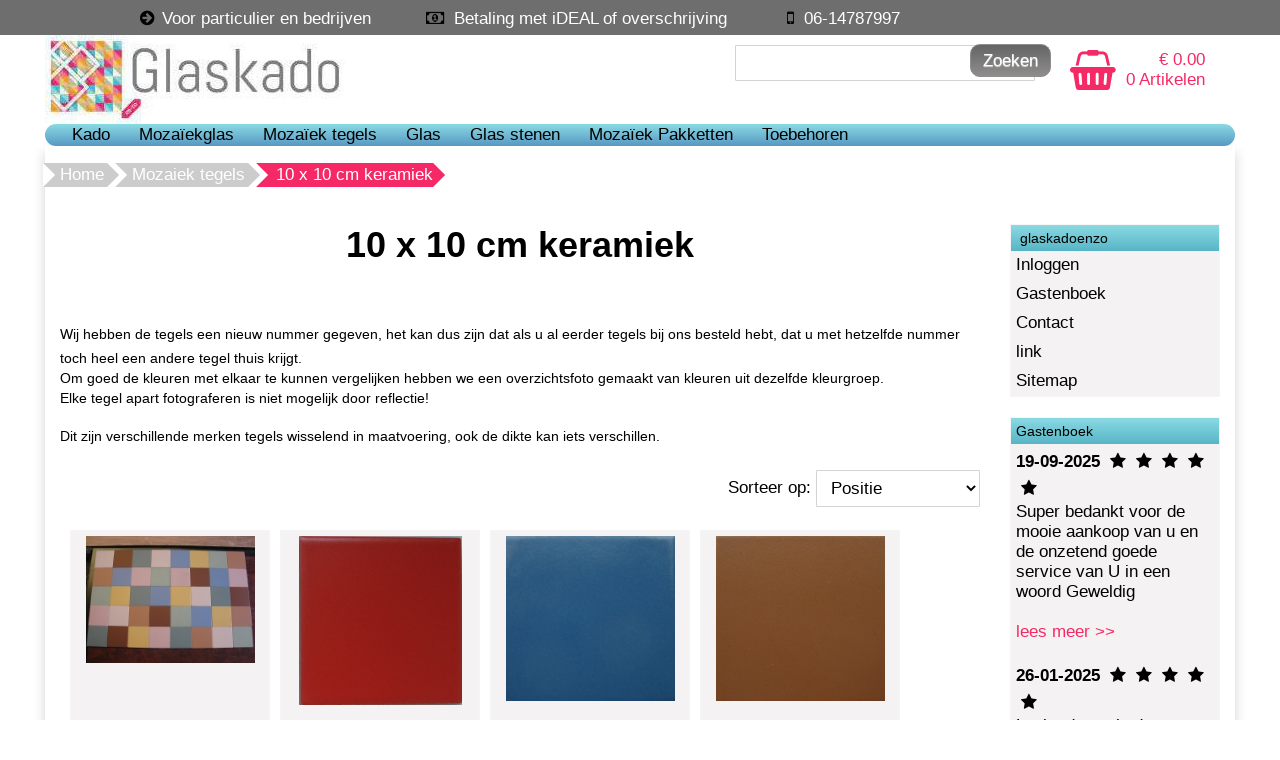

--- FILE ---
content_type: text/html; charset=UTF-8
request_url: https://glaskadoenzo.nl/mozaiek-tegels/10-x-10-cm-keramiek/
body_size: 7482
content:
<!DOCTYPE HTML>
<html lang="nl-NL" prefix="og: http://ogp.me/ns#">
<head>
    <title>10 x 10 cm Keramiek</title>
    <meta http-equiv="Content-Type" content="text/html; charset=utf-8" />
    <meta name="viewport" content="width=device-width, initial-scale=1.0">
    <meta name="keywords" content="mozaïiek mozaïek Tiffany workshop kinderfeestje" />
    <meta name="description" content="DIT IS DE WEBWINKEL"/>
    <script type="application/ld+json" id="shopReview">
		{
				"@context":"https://schema.org",
				"@type":"Organization",
				"url":"https://glaskadoenzo.nl",
					"sameAs":[
							"https://www.facebook.com/profile.php?id=100010461587073",
							"https://twitter.com/"
					],
					"name":"Glaskadoenzo",
					"logo":"https://glaskadoenzo.nl/files/17431/afbeeldingen/logo-2020-06-13b.jpg",
					"telephone": "+31 614787997",
					"address": {
				    	"@type": "PostalAddress",
					    "streetAddress": "Ekkersrijt 3018",
					    "addressLocality": "Son en Breugel",
					    "postalCode": "5692CA",
					    "addressCountry": "Nederland"
					},
					"aggregateRating": {
			            "@type": "AggregateRating",
			            "ratingValue": "10",
			            "bestRating": "10",
			            "worstRating": "1",
			            "reviewCount": "18"
			          }
		}
		</script>
    <link rel="stylesheet" type="text/css" href="https://glaskadoenzo.nl/files/17431/css/styleresponsive.css" />
		<!--[if lt IE 10]>
			<link rel="stylesheet" type="text/css" href="https://cdn.gratiswebshopbeginnen.nl/webshop/css/ie8.css" />
		<![endif]-->
    
    <link rel="shortcut icon" href="https://glaskadoenzo.nl/files/17431/favicon/favicon.ico"  type="image/x-icon">
    <link rel="stylesheet" href="/assets/plugins/font-awesome/css/font-awesome.min.css"> <link rel="stylesheet" type="text/css" href="https://www.testkleinwebshopdesign.nl/templates/mobile/17431/eigenstyle.css" />   <link rel="stylesheet" href="/assets/plugins/font-awesome/css/font-awesome.min.css"> <link rel="stylesheet" type="text/css" href="https://www.testkleinwebshopdesign.nl/templates/mobile/17431/eigenstyle.css" />   <link rel="stylesheet" href="/assets/plugins/font-awesome/css/font-awesome.min.css"> <link rel="stylesheet" type="text/css" href="https://www.testkleinwebshopdesign.nl/templates/mobile/17431/eigenstyle.css" />  <link rel="stylesheet" href="/assets/plugins/font-awesome/css/font-awesome.min.css" />  <link rel="stylesheet" href="/assets/plugins/font-awesome/css/font-awesome.min.css"> <link rel="stylesheet" type="text/css" href="https://www.testkleinwebshopdesign.nl/templates/mobile/17431/eigenstyle.css" />    <link rel="stylesheet" href="/assets/plugins/font-awesome/css/font-awesome.min.css"> <link rel="stylesheet" type="text/css" href="https://www.testkleinwebshopdesign.nl/templates/mobile/17431/eigenstyle.css" /> <link rel="stylesheet" type="text/css" href="/templates/mobile/17431/eigenstyle.css" /><meta name="robots" content="all"><link rel="canonical" href="https://glaskadoenzo.nl/mozaiek-tegels/10-x-10-cm-keramiek/" /><meta property="og:locale" content="nl_NL" />
	<meta property="og:title" content="10 x 10 cm Keramiek">
    <meta property="og:description" content="DIT IS DE WEBWINKEL">
    <meta property="og:url" content="https://glaskadoenzo.nl/mozaiek-tegels/10-x-10-cm-keramiek/">
    <meta property="og:site_name" content="Glaskadoenzo.nl"><meta property="og:image" content="https://glaskadoenzo.nl/files/17431/afbeeldingen/logo-2020-06-13b.jpg"><meta property="og:type" content="article"><meta name="twitter:card" content="summary_large_image"/><meta name="twitter:description" content="DIT IS DE WEBWINKEL"/><meta name="twitter:title" content="10 x 10 cm Keramiek"/><meta name="twitter:domain" content="Glaskadoenzo.nl"/><meta name="twitter:image:src" content="https://glaskadoenzo.nl/files/17431/afbeeldingen/logo-2020-06-13b.jpg" /><meta itemprop="name" content="10 x 10 cm Keramiek"><meta itemprop="description" content="DIT IS DE WEBWINKEL"><meta itemprop="image" content="https://glaskadoenzo.nl/files/17431/afbeeldingen/logo-2020-06-13b.jpg"><link rel="alternate" type="application/rss+xml" title="10 x 10 cm Keramiek" href="https://glaskadoenzo.nl/mozaiek-tegels/10-x-10-cm-keramiek/feed/"/>
    
</head>
<body>
    <div class="usptop">
<div class="container">
<ul class="sub-navigation">
	<li><span class="fa fa-fw fa-arrow-circle-right" style="color:rgb(0, 0, 0);"></span> Voor particulier en bedrijven</li>
	<li><span class="fa fa-money" style="color:rgb(0, 0, 0);"></span> Betaling met iDEAL of overschrijving</li>
	<li><em> </em><span class="fa fa-mobile-phone" style="color:rgb(0, 0, 0);"></span> 06-14787997 </li>
</ul>
</div>
</div>

    <div class="clearfix"></div>
    <div class="container tabelmidden">
        <div class="container">
  <div class="col-md-50">
  <a href="/"><img border="0" src="https://glaskadoenzo.nl/files/17431/afbeeldingen/logo-2020-06-13b.jpg" alt="10 x 10 cm Keramiek" title="10 x 10 cm Keramiek"></a>
</div>
<div class="col-md-50 hidemenu">
  <div class="artikelfoto marginright15 padding10">
    <div style="width:auto; text-align:right;">
         <a href="/winkelwagen/"><i class="fa fa-shopping-basket artikelfotos shoppingbasket" style="font-size: 40px;"></i></a>
         <div class="artikelfotos" style="padding:5px;">
             <a class="shoppingbasket" href="/winkelwagen/">&euro; 0.00
             <br>
             0 Artikelen</a>
         </div>
     </div>
  </div>
  <div class="artikelfoto">
    <div class="zoekformulierheader">
      <form action="/zoeken/" method="post">
        <input class="menuinput zoekveldheader" name="string" type="text" /> 
        <input class="menubuttons zoekbuttonheader" name="submit" type="submit" value="Zoeken" />
      </form>
      <div class="hidemobilemenu hidden">
		<div class="list-group margintop">
			<div class="list-group-item header">Zoeken</div>
			<div class="list-group-item webshopmenu">
				<form method="post" action="https://glaskadoenzo.nl/zoeken/">
					<div class="input-group">
                 <input type="text" name="string" class="menuinput form-control" placeholder="Zoeken">
                 <button class="btn btn-outline-secondary menubuttons" type="submit" id="SearchButtonTop" name="string">Zoeken</button>
               </div>
				</form>
			</div>
		</div></div>
    </div>
  </div>
</div>
</div>
   
        <div class="clearfix"></div>   
        <header id="site-header">
            <nav id="mainnav" role="navigation">  
                <div class="navbar">
                    <div class="navbar-inner">
                        <div class="mobile-header">
                            <div class="col-md-fl-left">
                                <a id="simple-menu" href="#sidr">
                                <button type="button" class="btn btn-navbar" style="float: left">
                                    <span class="icon-bar"></span><span class="icon-bar"></span><span class="icon-bar">
                                    </span>
                                </button>
                                </a>
                            </div>
                            <div class="col-md-fl-right">
                                <a href="/winkelwagen/"><img alt="winkelwagen" src="/img/cart.png" border="0" /></a>
                            </div>
                        </div> 
                        <div id="nav-informatie">
			<div id="informatiemenuhorizontaal" class="list-group-item topmenu">
			    <ul class="hidemenu">
						<li class="dropdown">
							<a href="https://glaskadoenzo.nl/kado/"> Kado</a>
							<ul class="dropdown-menu"><li class="dropdown-submenu"><a href="https://glaskadoenzo.nl/kado/mozaiek/">Mozaïek</a></li><li class="dropdown-submenu"><a href="https://glaskadoenzo.nl/kado/tiffany/">Tiffany</a></li><li class="dropdown-submenu"><a href="https://glaskadoenzo.nl/kado/randlood/">Randlood</a></li><li class="dropdown-submenu"><a href="https://glaskadoenzo.nl/kado/fuse-glas/">Fuse glas</a></li><li class="dropdown-submenu"><a href="https://glaskadoenzo.nl/kado/glas-objecten/">Glas objecten</a></li></ul>
						</li>
						<li class="dropdown">
							<a href="https://glaskadoenzo.nl/mozaiekglas/"> Mozaïekglas</a>
							<ul class="dropdown-menu"><li class="dropdown-submenu"><a href="https://glaskadoenzo.nl/mozaiekglas/0.8-x-0.8-cm/">0.8 x 0.8 cm</a></li><li class="dropdown-submenu"><a href="https://glaskadoenzo.nl/mozaiekglas/1-x-1-cm/">1 x 1 cm</a></li><li class="dropdown-submenu"><a href="https://glaskadoenzo.nl/mozaiekglas/1-x-1-cm-crystal/">1 x 1 cm crystal</a></li><li class="dropdown-submenu"><a href="https://glaskadoenzo.nl/mozaiekglas/1-x-1-cm-folie/">1 x 1 cm folie</a></li><li class="dropdown-submenu"><a href="https://glaskadoenzo.nl/mozaiekglas/1-x-1-cm-glitter/">1 x 1 cm glitter</a></li><li class="dropdown-submenu"><a href="https://glaskadoenzo.nl/mozaiekglas/1-x-1-cm-goudader/">1 x 1 cm lux</a></li><li class="dropdown-submenu"><a href="https://glaskadoenzo.nl/mozaiekglas/1.2-x-1.2-cm/">1.2 x 1.2 cm</a></li><li class="dropdown-submenu"><a href="https://glaskadoenzo.nl/mozaiekglas/1.5-x-1.5cm/">1.5 x 1.5 cm</a></li><li class="dropdown-submenu"><a href="https://glaskadoenzo.nl/mozaiekglas/1.5-x-1.5-cm-lux/">1.5 x 1.5 cm lux</a></li><li class="dropdown-submenu"><a href="https://glaskadoenzo.nl/mozaiekglas/2-x-2-cm/">2 x 2 cm</a></li><li class="dropdown-submenu"><a href="https://glaskadoenzo.nl/mozaiekglas/2-x-2-cm-luxe/">2 x 2 cm lux</a></li><li class="dropdown-submenu"><a href="https://glaskadoenzo.nl/mozaiekglas/2-x-2-cm-glitter/">2 x 2 cm glitter</a></li><li class="dropdown-submenu"><a href="https://glaskadoenzo.nl/mozaiekglas/2.5-x-2.5-cm/">2.5 x 2.5 cm</a></li><li class="dropdown-submenu"><a href="https://glaskadoenzo.nl/mozaiekglas/2.5-x-2.5-cm-folie/">2.5 x 2.5 cm folie</a></li><li class="dropdown-submenu"><a href="https://glaskadoenzo.nl/mozaiekglas/driehoekjes/">Driehoekjes</a></li><li class="dropdown-submenu"><a href="https://glaskadoenzo.nl/mozaiekglas/ruitjes/">Ruitjes</a></li><li class="dropdown-submenu"><a href="https://glaskadoenzo.nl/mozaiekglas/bloemblaadjes/">Bloemblaadjes</a></li><li class="dropdown-submenu"><a href="https://glaskadoenzo.nl/mozaiekglas/staafjes/">Staafjes</a></li><li class="dropdown-submenu"><a href="https://glaskadoenzo.nl/mozaiekglas/softglas-vormpjes/">Softglas vormpjes</a></li></ul>
						</li>
						<li class="dropdown">
							<a href="https://glaskadoenzo.nl/mozaiek-tegels/"> Mozaïek tegels</a>
							<ul class="dropdown-menu"><li class="dropdown-submenu"><a href="https://glaskadoenzo.nl/mozaiek-tegels/15-x-15-cm-glanzend/">15 x 15 cm glanzend</a></li><li class="dropdown-submenu"><a href="https://glaskadoenzo.nl/mozaiek-tegels/15-x-15-mat/">15 x 15 cm mat</a></li><li class="dropdown-submenu"><a href="https://glaskadoenzo.nl/mozaiek-tegels/retro-tegels/">15 x 15 cm Retro</a></li><li class="dropdown-submenu"><a href="https://glaskadoenzo.nl/mozaiek-tegels/10-x-20-cm/">10 x 20 cm</a></li><li class="dropdown-submenu"><a href="https://glaskadoenzo.nl/mozaiek-tegels/10-x-20-cm-retro/">10 x 20 cm Retro</a></li><li class="dropdown-submenu"><a href="https://glaskadoenzo.nl/mozaiek-tegels/10-x-10-cm-keramiek/">10 x 10 cm Keramiek</a></li><li class="dropdown-submenu"><a href="https://glaskadoenzo.nl/mozaiek-tegels/10-x-10-cm-retro/">10 x 10 cm Retro</a></li><li class="dropdown-submenu"><a href="https://glaskadoenzo.nl/mozaiek-tegels/grote-tegels/">Grote tegels</a></li><li class="dropdown-submenu"><a href="https://glaskadoenzo.nl/mozaiek-tegels/1-x-1-cm-keramiek-glans/">1 x 1 cm Keramiek glans</a></li><li class="dropdown-submenu"><a href="https://glaskadoenzo.nl/mozaiek-tegels/1.5-x-1.5-cm-keramiek-glans/">1.5 x 1.5 cm Keramiek glans</a></li><li class="dropdown-submenu"><a href="https://glaskadoenzo.nl/mozaiek-tegels/2.3-x-2.3-cm-keramiek-glans/">2.3 x 2.3 cm Keramiek glans</a></li><li class="dropdown-submenu"><a href="https://glaskadoenzo.nl/mozaiek-tegels/2.3-x-2.3-cm-keramiek-mat/">2.3 x 2.3 cm Keramiek mat </a></li><li class="dropdown-submenu"><a href="https://glaskadoenzo.nl/mozaiek-tegels/4-x-4-cm-keramiek/">4 x 4 cm Keramiek</a></li><li class="dropdown-submenu"><a href="https://glaskadoenzo.nl/mozaiek-tegels/4.7-x-4.7-cm-keramiek-glans/">4.7 x 4.7 cm Keramiek glans</a></li><li class="dropdown-submenu"><a href="https://glaskadoenzo.nl/mozaiek-tegels/5-x-5-cm-keramiek-mat/">4.7 x 4.7 cm Keramiek mat</a></li><li class="dropdown-submenu"><a href="https://glaskadoenzo.nl/mozaiek-tegels/zeskant-keramiek/">Zeskant Keramiek</a></li><li class="dropdown-submenu"><a href="https://glaskadoenzo.nl/mozaiek-tegels/rondjes-keramiek/">Rondjes Keramiek</a></li><li class="dropdown-submenu"><a href="https://glaskadoenzo.nl/mozaiek-tegels/balkjes-keramiek/">Balkjes Keramiek</a></li><li class="dropdown-submenu"><a href="https://glaskadoenzo.nl/mozaiek-tegels/listellos/">Listello&#39;s</a></li><li class="dropdown-submenu"><a href="https://glaskadoenzo.nl/mozaiek-tegels/vormpjes/">Vormpjes</a></li><li class="dropdown-submenu"><a href="https://glaskadoenzo.nl/mozaiek-tegels/tegel-tableau/">Tegel Tableau</a></li><li class="dropdown-submenu"><a href="https://glaskadoenzo.nl/mozaiek-tegels/puzzel-tegels/">Puzzel tegels keramiek</a></li><li class="dropdown-submenu"><a href="https://glaskadoenzo.nl/mozaiek-tegels/2-x-2-cm-porselein-mat/">2 x 2 cm Porselein mat</a></li><li class="dropdown-submenu"><a href="https://glaskadoenzo.nl/mozaiek-tegels/2.5-x-2.5-cm-porselein-glans/">2.5 x 2.5 cm Porselein glans</a></li><li class="dropdown-submenu"><a href="https://glaskadoenzo.nl/mozaiek-tegels/2.5-x-2.5-cm-porselein-mat/">2.5 x 2.5 cm Porselein mat</a></li><li class="dropdown-submenu"><a href="https://glaskadoenzo.nl/mozaiek-tegels/4.7-x-4.7-cm-porselein-mat/">4.7 x 4.7 cm Porselein mat</a></li></ul>
						</li>
						<li class="dropdown">
							<a href="https://glaskadoenzo.nl/glas/"> Glas</a>
							<ul class="dropdown-menu"><li class="dropdown-submenu"><a href="https://glaskadoenzo.nl/glas/glasplaatjes-15-x-10-cm/">Glasplaatjes 15 x 10 cm</a></li><li class="dropdown-submenu"><a href="https://glaskadoenzo.nl/glas/glasplaten-30-x-30-cm/">Glasplaten 30 x 30 cm</a></li><li class="dropdown-submenu"><a href="https://glaskadoenzo.nl/glas/tiffany-glasstukjes/">Tiffany glasstukjes</a></li><li class="dropdown-submenu"><a href="https://glaskadoenzo.nl/glas/tiffany-glasstukjes-driehoek-doorzichtig/">Tiffany glasstukjes doorzichtig</a></li><li class="dropdown-submenu"><a href="https://glaskadoenzo.nl/glas/tiffany-glasstukjes-vierkant/">Tiffany glasstukjes vierkant</a></li><li class="dropdown-submenu"><a href="https://glaskadoenzo.nl/glas/spiegel-zilver/">Spiegel zilver</a></li><li class="dropdown-submenu"><a href="https://glaskadoenzo.nl/glas/spiegel-brons/">Spiegel brons</a></li><li class="dropdown-submenu"><a href="https://glaskadoenzo.nl/glas/spiegel-goud/">Spiegel goud</a></li></ul>
						</li>
						<li class="dropdown">
							<a href="https://glaskadoenzo.nl/glas-stenen/"> Glas stenen</a>
							<ul class="dropdown-menu"><li class="dropdown-submenu"><a href="https://glaskadoenzo.nl/glas-stenen/glas-nuggets/">Glas nuggets</a></li><li class="dropdown-submenu"><a href="https://glaskadoenzo.nl/glas-stenen/glas-nuggets-mini/">Glas nuggets Mini</a></li><li class="dropdown-submenu"><a href="https://glaskadoenzo.nl/glas-stenen/glas-nuggets-xl/">Glas nuggets XL</a></li><li class="dropdown-submenu"><a href="https://glaskadoenzo.nl/glas-stenen/ovaal-en-rond/">Ovaal en Rond</a></li></ul>
						</li>
						<li class="dropdown">
							<a href="https://glaskadoenzo.nl/mozaiek-pakketten/"> Mozaïek Pakketten</a>
							<ul class="dropdown-menu"><li class="dropdown-submenu"><a href="https://glaskadoenzo.nl/mozaiek-pakketten/pakketten/">pakketten </a></li><li class="dropdown-submenu"><a href="https://glaskadoenzo.nl/mozaiek-pakketten/ondergronden/">ondergronden</a></li></ul>
						</li>
						<li class="dropdown">
							<a href="https://glaskadoenzo.nl/toebehoren/"> Toebehoren</a>
							<ul class="dropdown-menu"><li class="dropdown-submenu"><a href="https://glaskadoenzo.nl/toebehoren/gereedschap/">Gereedschap</a></li><li class="dropdown-submenu"><a href="https://glaskadoenzo.nl/toebehoren/lijmen/">Lijmen</a></li><li class="dropdown-submenu"><a href="https://glaskadoenzo.nl/toebehoren/voegsel/">Voegsel</a></li><li class="dropdown-submenu"><a href="https://glaskadoenzo.nl/toebehoren/soldeertin/">Soldeertin</a></li><li class="dropdown-submenu"><a href="https://glaskadoenzo.nl/toebehoren/koperfolie/">Koperfolie</a></li><li class="dropdown-submenu"><a href="https://glaskadoenzo.nl/toebehoren/afdekkapjes/">Afdekkapjes</a></li><li class="dropdown-submenu"><a href="https://glaskadoenzo.nl/toebehoren/harpen/">Harpen</a></li><li class="dropdown-submenu"><a href="https://glaskadoenzo.nl/toebehoren/boeken/">boeken</a></li></ul>
						</li>
			</ul>
			</div></div>
                    </div>
                </div>
            </nav>
        </header>

        <div class="row tabelmidden shadow">
            <p id="breadcrumbs" class="new pt-2">
			<span itemscope itemtype="http://schema.org/BreadcrumbList">
				<span>
				<span itemprop="itemListElement" itemscope itemtype="http://schema.org/ListItem">
					<a class="breadcrumb-item" itemprop="item" href="https://glaskadoenzo.nl/">
						Home
					</a>
					<meta itemprop="name" content="home" />
					<meta itemprop="position" content="1" />
				</span>
						<span itemprop="itemListElement" itemscope itemtype="http://schema.org/ListItem"> <a class="breadcrumb-item" itemprop="item" href="https://glaskadoenzo.nl/mozaiek-tegels/">
											Mozaiek tegels
										</a>
										<meta itemprop="name" content="Mozaiek tegels" />
										<meta itemprop="position" content="2" /></span>
					</span>
						<span itemprop="itemListElement" itemscope itemtype="http://schema.org/ListItem"> <span class="breadcrumb_last breadcrumb-item active"> 10 x 10 cm keramiek</span>
										<meta itemprop="name" content="10 x 10 cm keramiek" />
										<meta itemprop="position" content="3" /></span>
					</span>
			</span>
		</p>
            <div id="content" class="col-md-6 padding10">
                <div class="webshopomschrijvingtekst"><div style="text-align: center;"><span style="font-size: 36px;"><span style="font-family: tahoma,geneva,sans-serif;"><strong>10 x 10 cm keramiek</strong></span></span><br />
<br />
 </div>

<div><span style="font-size: 36px;"><span style="font-family: tahoma,geneva,sans-serif;"></span></span><span style="font-size:14px;"><span style="font-family: tahoma, geneva, sans-serif;">Wij hebben de tegels</span><span style="font-family: tahoma, geneva, sans-serif;"> een nieuw nummer gegeven, het kan dus zijn dat als u al eerder tegels bij ons besteld hebt, dat u met hetzelfde nummer toch heel een andere tegel thuis krijgt.</span><span style="font-family: tahoma,geneva,sans-serif;"></span></span></div>

<div><span style="font-size:14px;"><span style="font-family: tahoma,geneva,sans-serif;">Om goed de kleuren met elkaar te kunnen vergelijken hebben we een overzichtsfoto gemaakt van kleuren uit dezelfde kleurgroep.<br />
Elke tegel apart fotograferen is niet mogelijk door reflectie!<br />
Dit zijn verschillende merken tegels wisselend in maatvoering, ook de dikte kan iets verschillen.</span></span><span style="font-size: 36px;"><span style="font-family: tahoma,geneva,sans-serif;"></span></span></div>
</div><br /><div class="clearfix"></div>
	<div class="balkb"><div class="clearfix"></div>
		<div class="list-group sorteerform pe-2" style="border:0px !important; height:40px; max-width: 300px; float: right; margin-bottom: 0px !important;">
			<div class="col-md-fl-right">
				<form method="post" name="sortformcat" action="">
				<span class="hidemenu">Sorteer op:</span> <select name="sortcat" onChange="javascript:document.sortformcat.submit();">
					<option value=""></option>
					<option value="naamasc">Naam A-Z</option>
					<option value="naamdesc">Naam Z-A</option>
					<option value="prijsasc">Prijs laag - hoog</option>
					<option value="prijsdesc">Prijs hoog - laag</option>
					<option value="prioasc" selected="selected" >Positie</option>
				</select>
				</form>
			</div>
		</div><div class="list-group marginleft10" style="border:0px !important;"><table><tr><td colspan="2" class="webshopomschrijvingtekst">&nbsp;</td></tr></table></div>
	</div>
	<div class="clearfix"></div>
			<div class="margintop20 col-md-fl-left list-group-item marginleft10 centerit webshopmenuborder artikelcatoverzicht" style="width:200px;" itemscope itemtype="https://schema.org/Product">
				<form method="POST" action="" class="webshopomschrijvingtekst">
					<input type="hidden" name="artikelid" value="3692981" />
					<div style="height:189px;"><meta itemprop="sku" content="3600022" /><meta itemprop="image" content="https://glaskadoenzo.nl/files/17431/webshopartikelen/3692981/thumbs/8-kleuren1.jpg" /><a class="webshopomschrijvingtekst" href="https://glaskadoenzo.nl/1-m2-mat-9.5-x-9.5-in-8-kleuren/"><img width="169" itemprop="image" src="https://glaskadoenzo.nl/files/17431/webshopartikelen/3692981/thumbs/8-kleuren1.jpg" style="max-width:169px !important; width:100% !important;" border="0" alt="1 m2  mat 9.5 x 9.5 in 8 kleuren" title="1 m2  mat 9.5 x 9.5 in 8 kleuren"  /></a></div><br />
					<div class="marginbottom titelartikelincat" style="max-width:189px; !important; height:45px;">
					<a class="webshopomschrijvingtekst" href="https://glaskadoenzo.nl/1-m2-mat-9.5-x-9.5-in-8-kleuren/" rel="bookmark">
						<span itemprop="name">1 m2  mat 9.5 x 9.5 in 8 kleuren</span>
					</a>
					</div><br /><div class="webshopomschrijvingtekst">Voorraad: <b> 4</b></div>
					<span itemprop="offers" itemscope itemtype="https://schema.org/Offer">
						<meta itemprop="priceCurrency" content="EUR" />
						<meta itemprop="url" content="https://glaskadoenzo.nl/1-m2-mat-9.5-x-9.5-in-8-kleuren/" /><span itemprop="availability" style="display:none;">InStock</span><div class="webshopomschrijvingtekst padding10 webshoptiteltekst" style="height:50px;"> &euro; <span itemprop="price" id="item-price">35.00</span></div></span><div class="webshopomschrijvingtekst" style="height:auto; min-height:30px;"><input type="button" onClick="window.location='https://glaskadoenzo.nl/1-m2-mat-9.5-x-9.5-in-8-kleuren/'" name="info" value="Info" class="menubuttons informatieknop m-2 cursor text-center" /> <input type="submit" name="submit" value="Bestellen" class="menubuttons m-2 cursor text-center AddToCart" /></div><br />
				</form>
			</div>
			<div class="margintop20 col-md-fl-left list-group-item marginleft10 centerit webshopmenuborder artikelcatoverzicht" style="width:200px;" itemscope itemtype="https://schema.org/Product">
				<form method="POST" action="" class="webshopomschrijvingtekst">
					<input type="hidden" name="artikelid" value="3007258" />
					<div style="height:189px;"><meta itemprop="sku" content="3600011" /><meta itemprop="image" content="https://glaskadoenzo.nl/files/17431/webshopartikelen/3007258/thumbs/felrood-10-x10.jpg" /><a class="webshopomschrijvingtekst" href="https://glaskadoenzo.nl/felrood-keramiek-10-x-10-cm-vb/"><img width="163" itemprop="image" src="https://glaskadoenzo.nl/files/17431/webshopartikelen/3007258/thumbs/felrood-10-x10.jpg" style="max-width:163px !important; width:100% !important;" border="0" alt="Felrood keramiek 10 x 10 cm VB" title="Felrood keramiek 10 x 10 cm VB"  /></a></div><br />
					<div class="marginbottom titelartikelincat" style="max-width:189px; !important; height:45px;">
					<a class="webshopomschrijvingtekst" href="https://glaskadoenzo.nl/felrood-keramiek-10-x-10-cm-vb/" rel="bookmark">
						<span itemprop="name">Felrood keramiek 10 x 10 cm VB</span>
					</a>
					</div><br /><div class="webshopomschrijvingtekst">Voorraad: <b> 2</b></div>
					<span itemprop="offers" itemscope itemtype="https://schema.org/Offer">
						<meta itemprop="priceCurrency" content="EUR" />
						<meta itemprop="url" content="https://glaskadoenzo.nl/felrood-keramiek-10-x-10-cm-vb/" /><span itemprop="availability" style="display:none;">InStock</span><div class="webshopomschrijvingtekst padding10 webshoptiteltekst" style="height:50px;"> &euro; <span itemprop="price" id="item-price">0.75</span></div></span><div class="webshopomschrijvingtekst" style="height:auto; min-height:30px;"><input type="button" onClick="window.location='https://glaskadoenzo.nl/felrood-keramiek-10-x-10-cm-vb/'" name="info" value="Info" class="menubuttons informatieknop m-2 cursor text-center" /> <input type="submit" name="submit" value="Bestellen" class="menubuttons m-2 cursor text-center AddToCart" /></div><br />
				</form>
			</div>
			<div class="margintop20 col-md-fl-left list-group-item marginleft10 centerit webshopmenuborder artikelcatoverzicht" style="width:200px;" itemscope itemtype="https://schema.org/Product">
				<form method="POST" action="" class="webshopomschrijvingtekst">
					<input type="hidden" name="artikelid" value="1570547" />
					<div style="height:189px;"><meta itemprop="sku" content="3600008" /><meta itemprop="image" content="https://glaskadoenzo.nl/files/17431/webshopartikelen/1570547/thumbs/donker-blauw-keramiek-10x10.jpg" /><a class="webshopomschrijvingtekst" href="https://glaskadoenzo.nl/donker-blauw-keramiek-10-x-10-cm-vb/"><img width="169" itemprop="image" src="https://glaskadoenzo.nl/files/17431/webshopartikelen/1570547/thumbs/donker-blauw-keramiek-10x10.jpg" style="max-width:169px !important; width:100% !important;" border="0" alt="Donker Blauw keramiek 10 x 10 cm VB" title="Donker Blauw keramiek 10 x 10 cm VB"  /></a></div><br />
					<div class="marginbottom titelartikelincat" style="max-width:189px; !important; height:45px;">
					<a class="webshopomschrijvingtekst" href="https://glaskadoenzo.nl/donker-blauw-keramiek-10-x-10-cm-vb/" rel="bookmark">
						<span itemprop="name">Donker Blauw keramiek 10 x 10 cm VB</span>
					</a>
					</div><br /><div class="webshopomschrijvingtekst">Voorraad: <b> 5</b></div>
					<span itemprop="offers" itemscope itemtype="https://schema.org/Offer">
						<meta itemprop="priceCurrency" content="EUR" />
						<meta itemprop="url" content="https://glaskadoenzo.nl/donker-blauw-keramiek-10-x-10-cm-vb/" /><span itemprop="availability" style="display:none;">InStock</span><div class="webshopomschrijvingtekst padding10 webshoptiteltekst" style="height:50px;"> &euro; <span itemprop="price" id="item-price">0.75</span></div></span><div class="webshopomschrijvingtekst" style="height:auto; min-height:30px;"><input type="button" onClick="window.location='https://glaskadoenzo.nl/donker-blauw-keramiek-10-x-10-cm-vb/'" name="info" value="Info" class="menubuttons informatieknop m-2 cursor text-center" /> <input type="submit" name="submit" value="Bestellen" class="menubuttons m-2 cursor text-center AddToCart" /></div><br />
				</form>
			</div>
			<div class="margintop20 col-md-fl-left list-group-item marginleft10 centerit webshopmenuborder artikelcatoverzicht" style="width:200px;" itemscope itemtype="https://schema.org/Product">
				<form method="POST" action="" class="webshopomschrijvingtekst">
					<input type="hidden" name="artikelid" value="1570543" />
					<div style="height:189px;"><meta itemprop="sku" content="3600004" /><meta itemprop="image" content="https://glaskadoenzo.nl/files/17431/webshopartikelen/1570543/thumbs/terra-keramiek-10x10.jpg" /><a class="webshopomschrijvingtekst" href="https://glaskadoenzo.nl/terra-keramiek-10-x-10-cm-vb/"><img width="169" itemprop="image" src="https://glaskadoenzo.nl/files/17431/webshopartikelen/1570543/thumbs/terra-keramiek-10x10.jpg" style="max-width:169px !important; width:100% !important;" border="0" alt="Terra keramiek 10 x 10 cm VB" title="Terra keramiek 10 x 10 cm VB"  /></a></div><br />
					<div class="marginbottom titelartikelincat" style="max-width:189px; !important; height:45px;">
					<a class="webshopomschrijvingtekst" href="https://glaskadoenzo.nl/terra-keramiek-10-x-10-cm-vb/" rel="bookmark">
						<span itemprop="name">Terra keramiek 10 x 10 cm VB</span>
					</a>
					</div><br /><div class="webshopomschrijvingtekst">Voorraad: <b> 1</b></div>
					<span itemprop="offers" itemscope itemtype="https://schema.org/Offer">
						<meta itemprop="priceCurrency" content="EUR" />
						<meta itemprop="url" content="https://glaskadoenzo.nl/terra-keramiek-10-x-10-cm-vb/" /><span itemprop="availability" style="display:none;">InStock</span><div class="webshopomschrijvingtekst padding10 webshoptiteltekst" style="height:50px;"> &euro; <span itemprop="price" id="item-price">0.75</span></div></span><div class="webshopomschrijvingtekst" style="height:auto; min-height:30px;"><input type="button" onClick="window.location='https://glaskadoenzo.nl/terra-keramiek-10-x-10-cm-vb/'" name="info" value="Info" class="menubuttons informatieknop m-2 cursor text-center" /> <input type="submit" name="submit" value="Bestellen" class="menubuttons m-2 cursor text-center AddToCart" /></div><br />
				</form>
			</div>
			<div class="margintop20 col-md-fl-left list-group-item marginleft10 centerit webshopmenuborder artikelcatoverzicht" style="width:200px;" itemscope itemtype="https://schema.org/Product">
				<form method="POST" action="" class="webshopomschrijvingtekst">
					<input type="hidden" name="artikelid" value="1570539" />
					<div style="height:189px;"><meta itemprop="sku" content="3600001" /><meta itemprop="image" content="https://glaskadoenzo.nl/files/17431/webshopartikelen/1570539/thumbs/creme-keramiek-10x10.jpg" /><a class="webshopomschrijvingtekst" href="https://glaskadoenzo.nl/creme-keramiek-10-x-10-cm-vb/"><img width="166" itemprop="image" src="https://glaskadoenzo.nl/files/17431/webshopartikelen/1570539/thumbs/creme-keramiek-10x10.jpg" style="max-width:166px !important; width:100% !important;" border="0" alt="Creme keramiek 10 x 10 cm VB" title="Creme keramiek 10 x 10 cm VB"  /></a></div><br />
					<div class="marginbottom titelartikelincat" style="max-width:189px; !important; height:45px;">
					<a class="webshopomschrijvingtekst" href="https://glaskadoenzo.nl/creme-keramiek-10-x-10-cm-vb/" rel="bookmark">
						<span itemprop="name">Creme keramiek 10 x 10 cm VB</span>
					</a>
					</div><br /><div class="webshopomschrijvingtekst">Voorraad: <b> 4</b></div>
					<span itemprop="offers" itemscope itemtype="https://schema.org/Offer">
						<meta itemprop="priceCurrency" content="EUR" />
						<meta itemprop="url" content="https://glaskadoenzo.nl/creme-keramiek-10-x-10-cm-vb/" /><span itemprop="availability" style="display:none;">InStock</span><div class="webshopomschrijvingtekst padding10 webshoptiteltekst" style="height:50px;"> &euro; <span itemprop="price" id="item-price">0.75</span></div></span><div class="webshopomschrijvingtekst" style="height:auto; min-height:30px;"><input type="button" onClick="window.location='https://glaskadoenzo.nl/creme-keramiek-10-x-10-cm-vb/'" name="info" value="Info" class="menubuttons informatieknop m-2 cursor text-center" /> <input type="submit" name="submit" value="Bestellen" class="menubuttons m-2 cursor text-center AddToCart" /></div><br />
				</form>
			</div>
			<div class="margintop20 col-md-fl-left list-group-item marginleft10 centerit webshopmenuborder artikelcatoverzicht" style="width:200px;" itemscope itemtype="https://schema.org/Product">
				<form method="POST" action="" class="webshopomschrijvingtekst">
					<input type="hidden" name="artikelid" value="3264172" />
					<div style="height:189px;"><meta itemprop="sku" content="3600021" /><meta itemprop="image" content="https://glaskadoenzo.nl/files/17431/webshopartikelen/3264172/thumbs/groen-a-8-m2.jpg" /><a class="webshopomschrijvingtekst" href="https://glaskadoenzo.nl/donkergroen-glans-11-x-11/"><img width="169" itemprop="image" src="https://glaskadoenzo.nl/files/17431/webshopartikelen/3264172/thumbs/groen-a-8-m2.jpg" style="max-width:169px !important; width:100% !important;" border="0" alt="Donkergroen glans 11 x 11" title="Donkergroen glans 11 x 11"  /></a></div><br />
					<div class="marginbottom titelartikelincat" style="max-width:189px; !important; height:45px;">
					<a class="webshopomschrijvingtekst" href="https://glaskadoenzo.nl/donkergroen-glans-11-x-11/" rel="bookmark">
						<span itemprop="name">Donkergroen glans 11 x 11</span>
					</a>
					</div><br /><div class="webshopomschrijvingtekst">Voorraad: <b> 5</b></div>
					<span itemprop="offers" itemscope itemtype="https://schema.org/Offer">
						<meta itemprop="priceCurrency" content="EUR" />
						<meta itemprop="url" content="https://glaskadoenzo.nl/donkergroen-glans-11-x-11/" /><span itemprop="availability" style="display:none;">InStock</span><div class="webshopomschrijvingtekst padding10 webshoptiteltekst" style="height:50px;"> &euro; <span itemprop="price" id="item-price">0.50</span></div></span><div class="webshopomschrijvingtekst" style="height:auto; min-height:30px;"><input type="button" onClick="window.location='https://glaskadoenzo.nl/donkergroen-glans-11-x-11/'" name="info" value="Info" class="menubuttons informatieknop m-2 cursor text-center" /> <input type="submit" name="submit" value="Bestellen" class="menubuttons m-2 cursor text-center AddToCart" /></div><br />
				</form>
			</div><div style="clear: both;"></div><div class="col-md-fl-left margintop20 marginleft10 mt-4"><table><tr><td colspan="2" class="webshopomschrijvingtekst">&nbsp;</td></tr></table></div><div class="clearfix"></div>
            </div>
            <div class="col-md-3 hidemenu" style="background-color:#ffffff;">
                <aside class="asideright">
                    <div class="list-group margintop webshopmenu">
			<div class="list-group-item header">&nbsp;glaskadoenzo</div>
			<a class="list-group-item border-0 webshopmenu menuhover" href="https://glaskadoenzo.nl/login/" title="Inloggen"> Inloggen</a><a class="list-group-item border-0 webshopmenu menuhover" href="https://glaskadoenzo.nl/gastenboek/" title="Gastenboek"> Gastenboek</a><a class="list-group-item border-0 webshopmenu menuhover" href="https://glaskadoenzo.nl/contact/" title="Contact"> Contact</a><a class="list-group-item border-0 webshopmenu menuhover" href="https://glaskadoenzo.nl/link/" title="link"> link</a><a class="list-group-item border-0 webshopmenu menuhover" href="https://glaskadoenzo.nl/sitemap/" title="Sitemap"> Sitemap</a></div><div class="margintop20"><form method="post" action=""><input type="hidden" name="filterform" value="1" /></form></div><div class="margintop20">
		<div class="list-group margintop">
			<div class="list-group-item header">Gastenboek</div>
			<div class="list-group-item webshopmenu"><b>19-09-2025</b> <i class="fa fa-star"></i><i class="fa fa-star"></i><i class="fa fa-star"></i><i class="fa fa-star"></i><i class="fa fa-star"></i><div class="gastenboekreactietekst">Super bedankt voor de mooie aankoop van u en de onzetend goede service van U in een woord Geweldig </div><br /><a href="https://glaskadoenzo.nl/gastenboek/">lees meer >></a><br /><br /><b>26-01-2025</b> <i class="fa fa-star"></i><i class="fa fa-star"></i><i class="fa fa-star"></i><i class="fa fa-star"></i><i class="fa fa-star"></i><div class="gastenboekreactietekst">Leuke dag gehad voor dagje tiffany curses..<br />
Bedankt voor de goede service. En gezelligheid. <</div><br /><a href="https://glaskadoenzo.nl/gastenboek/">lees meer >></a><br /><br /></div>
		<div class="list-group-item webshopmenu">
			<div>Waardering: 10/10<br />
					Beoordelingen: 18
			</div>
		</div></div></div><div class="margintop20"></div>
                </aside>
            </div>
        </div>
    </div> <!-- /container -->

    <footer id="site-footer">
        <section>
            <div class="container webshopfooter"><div class="width33"><span style="color: rgb(0, 0, 0);"><span style="font-size: 14px;"><strong>Belangrijke informatie:</strong></span></span>
<ul>
	<li class="footerlinks"><span style="font-size: 16px;"><span style="font-family: arial,helvetica,sans-serif;"><a href="https://Glaskadoenzo.nl/home/" title="Home"><span style="color: rgb(0, 0, 0);">Home</span></a></span></span></li>
	<li class="footerlinks"><span style="font-size: 16px;"><span style="font-family: arial,helvetica,sans-serif;"><a href="/gastenboek/" itle="Gastenboek" target="_blank">Gastenboek</a></span></span></li>
	<li class="footerlinks"><span style="font-size: 16px;"><span style="font-family: arial,helvetica,sans-serif;"><a href="/contact/" title="Contact">Contact</a></span></span></li>
	<li class="footerlinks"><span style="font-size: 16px;"><span style="font-family: arial,helvetica,sans-serif;"><a href="https://Glaskadoenzo.nl/login/" title="Mijn account"><span style="color: rgb(0, 0, 0);">Mijn account</span></a></span></span></li>
	<!--
	<li class="footerlinks"><span style="font-size: 16px;"><span style="font-family: arial,helvetica,sans-serif;"><a href="https://Glaskadoenzo.nl/wie-zijn-wij?/" title="Wie zijn wij?"><span style="color: rgb(0, 0, 0);">Wie zijn wij?</span></a></span></span></li>
	<li class="footerlinks"><span style="font-size: 16px;"><span style="font-family: arial,helvetica,sans-serif;"><a href="https://Glaskadoenzo.nl/veel-gestelde-vragen/"><span style="color: rgb(0, 0, 0);">Veel gestelde vragen</span></a></span></span></li>
-->
</ul>
</div>

<div class="width33"><span style="font-family: arial,helvetica,sans-serif;"><strong>Contactinformatie:</strong></span>

<ul>
	<li class="footerlinks"><span style="font-size: 16px;"><span style="font-family: arial,helvetica,sans-serif;"><i class="fa fa-bookmark"> </i> Ekkersrijt 3018 (alleen op afspraak)</span></span></li>
	<li class="footerlinks"><span style="font-size: 16px;"><span style="font-family: arial,helvetica,sans-serif;"><i class="fa fa-home"> </i>5692CA Son en Breugel</span></span></li>
	<li class="footerlinks"><strong><span style="font-size:18px;"><span style="font-family: arial,helvetica,sans-serif;"><i class="fa fa-phone">+31 614787997</i></span></span></strong></li>
	<li class="footerlinks"><span style="font-size: 16px;"><i class="fa fa-envelope-o"> </i><span style="font-family: arial,helvetica,sans-serif;"><a href="mailto:info@glaskado-en-zo.nl">info@glaskado-en-zo.nl</a></span></span></li>
	<li class="footerlinks"><span style="font-size: 16px;"><span style="font-family: arial,helvetica,sans-serif;"><i class="fa fa-briefcase"> </i>KvK nummer: 67797571</span></span></li>
	<li class="footerlinks"><span style="font-size: 16px;"><span style="font-family: arial,helvetica,sans-serif;"><i class="fa fa-briefcase"> </i>BTW nummer: NL001890143B64</span></span></li>
</ul>
</div>

<div class="width33"><span style="font-family: arial,helvetica,sans-serif;"><strong>Algemene informatie:</strong></span></div>

<div class="width33">
<ul>
	<li class="footerlinks"><span style="font-size: 16px;"><span style="font-family: arial,helvetica,sans-serif;"><a href="https://glaskadoenzo.nl/algemene-voorwaarden/"><span style="color: rgb(0, 0, 0);">Algemene Voorwaarden</span></a></span></span></li>
	<li class="footerlinks"><span style="font-size: 16px;"><span style="font-family: arial,helvetica,sans-serif;"><a href="https://glaskadoenzo.nl/Privacy-Policy/"><span style="color: rgb(0, 0, 0);">Privacy Policy</span></a></span></span></li>
	<li class="footerlinks"><span style="font-size: 16px;"><span style="font-family: arial,helvetica,sans-serif;"><a href="https://glaskadoenzo.nl/verzendkosten/"><span style="color: rgb(0, 0, 0);">Verzendkosten</span></a></span></span></li>
</ul>

<div class="footerlinks"><img alt="" src="https://glaskadoenzo.nl/files/17431/afbeeldingen/ideal.gif" style="width: 218px; height: 86px;" /> </div>

<div class="footerlinks"> </div>
</div>
<div class="clearfix footergwb elementset"><a class="webshopomschrijvingtekst" href="https://jeeigenweb.nl/webshop-beginnen/" title="Webwinkel beginnen" target="_blank"><u>webwinkel beginnen</u></a> - powered by <a class="webshopomschrijvingtekst" href="https://lbmedia.nl" target="_blank" title="Internet marketing blogs en tips"><u>LB Media</u></a>  <a class="webshopomschrijvingtekst" href="https://jeeigenweb.nl" target="_blank" title="webshop beginnen"><u>webshop</u></a></div></div>
            <div class="nav-collapse collapse">
	<ul class="hidemobilemenu mobielenav">
			<li>&nbsp;</li><li><div class="marginleft10"><form method="post" action="https://glaskadoenzo.nl/zoeken/"><input type="text" name="string" class="menuinput" required="required" />
		 <input type="hidden" name="ookomschrijving" value="1">
	    <input type="submit" name="submit" class="menubuttons" value="Zoeken" /> </form></div></li><ul class="firstul"><li><a title="Kado" href="https://glaskadoenzo.nl/kado/"> Kado</a></li><li><a title="Mozaïekglas" href="https://glaskadoenzo.nl/mozaiekglas/"> Mozaïekglas</a></li><li><a title="Mozaïek tegels" href="https://glaskadoenzo.nl/mozaiek-tegels/"> Mozaïek tegels</a></li><ul><li><a title="15 x 15 cm glanzend" href="https://glaskadoenzo.nl/mozaiek-tegels/15-x-15-cm-glanzend/"> 15 x 15 cm glanzend</a></li><li><a title="15 x 15 cm mat" href="https://glaskadoenzo.nl/mozaiek-tegels/15-x-15-mat/"> 15 x 15 cm mat</a></li><li><a title="15 x 15 cm Retro" href="https://glaskadoenzo.nl/mozaiek-tegels/retro-tegels/"> 15 x 15 cm Retro</a></li><li><a title="10 x 20 cm" href="https://glaskadoenzo.nl/mozaiek-tegels/10-x-20-cm/"> 10 x 20 cm</a></li><li><a title="10 x 20 cm Retro" href="https://glaskadoenzo.nl/mozaiek-tegels/10-x-20-cm-retro/"> 10 x 20 cm Retro</a></li><li><a title="10 x 10 cm Keramiek" href="https://glaskadoenzo.nl/mozaiek-tegels/10-x-10-cm-keramiek/"> 10 x 10 cm Keramiek</a></li><li><a title="10 x 10 cm Retro" href="https://glaskadoenzo.nl/mozaiek-tegels/10-x-10-cm-retro/"> 10 x 10 cm Retro</a></li><li><a title="Grote tegels" href="https://glaskadoenzo.nl/mozaiek-tegels/grote-tegels/"> Grote tegels</a></li><li><a title="1 x 1 cm Keramiek glans" href="https://glaskadoenzo.nl/mozaiek-tegels/1-x-1-cm-keramiek-glans/"> 1 x 1 cm Keramiek glans</a></li><li><a title="1.5 x 1.5 cm Keramiek glans" href="https://glaskadoenzo.nl/mozaiek-tegels/1.5-x-1.5-cm-keramiek-glans/"> 1.5 x 1.5 cm Keramiek glans</a></li><li><a title="2.3 x 2.3 cm Keramiek glans" href="https://glaskadoenzo.nl/mozaiek-tegels/2.3-x-2.3-cm-keramiek-glans/"> 2.3 x 2.3 cm Keramiek glans</a></li><li><a title="2.3 x 2.3 cm Keramiek mat " href="https://glaskadoenzo.nl/mozaiek-tegels/2.3-x-2.3-cm-keramiek-mat/"> 2.3 x 2.3 cm Keramiek mat </a></li><li><a title="4 x 4 cm Keramiek" href="https://glaskadoenzo.nl/mozaiek-tegels/4-x-4-cm-keramiek/"> 4 x 4 cm Keramiek</a></li><li><a title="4.7 x 4.7 cm Keramiek glans" href="https://glaskadoenzo.nl/mozaiek-tegels/4.7-x-4.7-cm-keramiek-glans/"> 4.7 x 4.7 cm Keramiek glans</a></li><li><a title="4.7 x 4.7 cm Keramiek mat" href="https://glaskadoenzo.nl/mozaiek-tegels/5-x-5-cm-keramiek-mat/"> 4.7 x 4.7 cm Keramiek mat</a></li><li><a title="Zeskant Keramiek" href="https://glaskadoenzo.nl/mozaiek-tegels/zeskant-keramiek/"> Zeskant Keramiek</a></li><li><a title="Rondjes Keramiek" href="https://glaskadoenzo.nl/mozaiek-tegels/rondjes-keramiek/"> Rondjes Keramiek</a></li><li><a title="Balkjes Keramiek" href="https://glaskadoenzo.nl/mozaiek-tegels/balkjes-keramiek/"> Balkjes Keramiek</a></li><li><a title="Listello&#39;s" href="https://glaskadoenzo.nl/mozaiek-tegels/listellos/"> Listello&#39;s</a></li><li><a title="Vormpjes" href="https://glaskadoenzo.nl/mozaiek-tegels/vormpjes/"> Vormpjes</a></li><li><a title="Tegel Tableau" href="https://glaskadoenzo.nl/mozaiek-tegels/tegel-tableau/"> Tegel Tableau</a></li><li><a title="Puzzel tegels keramiek" href="https://glaskadoenzo.nl/mozaiek-tegels/puzzel-tegels/"> Puzzel tegels keramiek</a></li><li><a title="2 x 2 cm Porselein mat" href="https://glaskadoenzo.nl/mozaiek-tegels/2-x-2-cm-porselein-mat/"> 2 x 2 cm Porselein mat</a></li><li><a title="2.5 x 2.5 cm Porselein glans" href="https://glaskadoenzo.nl/mozaiek-tegels/2.5-x-2.5-cm-porselein-glans/"> 2.5 x 2.5 cm Porselein glans</a></li><li><a title="2.5 x 2.5 cm Porselein mat" href="https://glaskadoenzo.nl/mozaiek-tegels/2.5-x-2.5-cm-porselein-mat/"> 2.5 x 2.5 cm Porselein mat</a></li><li><a title="4.7 x 4.7 cm Porselein mat" href="https://glaskadoenzo.nl/mozaiek-tegels/4.7-x-4.7-cm-porselein-mat/"> 4.7 x 4.7 cm Porselein mat</a></li></ul><li><a title="Glas" href="https://glaskadoenzo.nl/glas/"> Glas</a></li><li><a title="Glas stenen" href="https://glaskadoenzo.nl/glas-stenen/"> Glas stenen</a></li><li><a title="Mozaïek Pakketten" href="https://glaskadoenzo.nl/mozaiek-pakketten/"> Mozaïek Pakketten</a></li><li><a title="Toebehoren" href="https://glaskadoenzo.nl/toebehoren/"> Toebehoren</a></li></ul><li>&nbsp;</li><li>&nbsp;glaskadoenzo</li><li><a href="https://glaskadoenzo.nl/login/" title="Inloggen"> Inloggen</a><li><a href="https://glaskadoenzo.nl/gastenboek/" title="Gastenboek"> Gastenboek</a><li><a href="https://glaskadoenzo.nl/contact/" title="Contact"> Contact</a><li><a href="https://glaskadoenzo.nl/link/" title="link"> link</a><li><a href="https://glaskadoenzo.nl/sitemap/" title="Sitemap"> Sitemap</a><li>&nbsp;</li><li><a href="/zoeken/">Zoeken</a></li></ul></div>
        </section>
    </footer>
    <link href="https://statics.gratiswebshopbeginnen.nl/webshop/css/mobile-min.css" rel="stylesheet">
    
				<!-- Add fancyBox -->
				<script type="text/javascript" src="https://code.jquery.com/jquery-latest.min.js"></script>
				<link rel="stylesheet" href="https://cdn.gratiswebshopbeginnen.nl/webshop/css/jquery.fancybox-min.css" type="text/css" media="screen" />
				<script async type="text/javascript" src="https://cdn.gratiswebshopbeginnen.nl/webshop/js/jquery.fancybox.pack-min.js"></script>
    
    
    <script>
			  (function(i,s,o,g,r,a,m){i['GoogleAnalyticsObject']=r;i[r]=i[r]||function(){
			  (i[r].q=i[r].q||[]).push(arguments)},i[r].l=1*new Date();a=s.createElement(o),
			  m=s.getElementsByTagName(o)[0];a.async=1;a.src=g;m.parentNode.insertBefore(a,m)
			  })(window,document,'script','//www.google-analytics.com/analytics.js','ga');

			  ga('create', 'UA-90533966-1', 'auto', 'clientTracker');
			  ga('set', 'anonymizeIp', true);
			  ga('set', 'forceSSL', true);
			  ga('send', 'pageview');
			  ga('clientTracker.send', 'pageview');
			</script>
    <script src="https://statics.gratiswebshopbeginnen.nl/webshop/js/bootstrap.min.js"></script>
    <script src="https://statics.gratiswebshopbeginnen.nl/webshop/js/jquery.sidr.min.js"></script>
    
</body>
</html>

--- FILE ---
content_type: text/css
request_url: https://glaskadoenzo.nl/files/17431/css/styleresponsive.css
body_size: 6393
content:

		html, body { font-family:Helvetica, Arial, sans-serif; font-size:17px; color:#000000; margin: 0; padding: 0; }
		.container,	.navbar-static-top .container,.navbar-fixed-top .container,.navbar-fixed-bottom .container {width: 1190px;}
		.col-md-3 {	width: 240px !important;	}
		.col-md-6 {width: 950px;}.tabelmidden { font-family:Helvetica, Arial, sans-serif; background-color:#ffffff; }.informatiemenuhorizontaal { font-family:Helvetica, Arial, sans-serif; font-size:17px; text-align:left; color:#000000;  background-color:#8adae3; padding-top:1px; padding-bottom:1px; height:auto; width:100%; vertical-align: middle; } .webshopmenuheader { font-family:Helvetica, Arial, sans-serif; font-size:14px; color:#000000; background-color:#8adae3; height:auto; width:100%; padding-top:5px; padding-bottom:5px; text-decoration:none; } 
		.webshopmenuborder { width:auto; background-color:#f4f2f2; font-size:14px; border-top-width:0px; border-right-width:1px; border-bottom-width: 1px; border-left-width: 1px; border-style:solid; border-width:1px; border-color:#f5f5f5; }
		#webshopmenu ul { list-style-type: none; margin-top: 0px; margin-left:-30px; }
		#webshopmenu ul li { margin-left: 10px; font-family:Helvetica, Arial, sans-serif; font-size:14px; background-color:#f4f2f2; color:#000000; text-decoration:none; }
		#webshopmenu ul li a { display: block; padding: 5px; font-family:Helvetica, Arial, sans-serif; font-size:14px; color:#000000; text-decoration:none; }
		.webshopmenu { font-family:Helvetica, Arial, sans-serif; font-size:17px; background-color:#f4f2f2; color:#000000; text-decoration:none; }
		a.webshopmenuheader:link { line-height:24px; color:#000000; text-decoration:none;  }
		a.webshopmenuheader:active { line-height:24px; color:#000000; text-decoration:none;  }
		a.webshopmenuheader:visited { line-height:24px; color:#000000; text-decoration:none;  }
		a.webshopmenuheader:hover { line-height:24px; color:#000000; text-decoration:none;  }
		.informatiemenuhorizontaaltekst { font-family:Helvetica, Arial, sans-serif; font-size:17px; text-align:left; color:#000000; height:auto; width:100%; padding-top:1px; padding-bottom:1px; }
		#informatiemenuhorizontaal ul { list-style-type: none; margin: auto auto auto -35px; }
		#informatiemenuhorizontaal ul li { display: inline-block; margin: 0 7px; text-align:center;  }
		#informatiemenuhorizontaal ul li a { font-family:Helvetica, Arial, sans-serif; font-size:17px; color:#000000; text-decoration:none; margin-right:10px; }
		img{max-width: 100% !important;height: auto !important;}
		.marginleft10 { margin-left:10px; }
		.marginleftmin20 { margin-left:-20px; }
		.sidr-class-marginleft10 { margin-left:10px; }
		.padding10 { padding: 10px; }
		.paddingright10 {padding-right:10px;}
		.paddingbottom10 { padding-bottom: 10px; }
		.paddingbottom3 { padding-bottom: 3px; }
		.webshopsubmenumargin { font-family:Helvetica, Arial, sans-serif; font-size:17px; margin-left:25px; padding:5px; }
		.margintop { font-family:Helvetica, Arial, sans-serif; font-size:17px; margin-top:10px; }
		input.webshopbutton { font-family:Helvetica, Arial, sans-serif; font-size:17px; text-decoration:none; font-style:none; background-color:#656565; color:#ffffff; padding:3px; border: 1px solid #000000; border-top-width: 1px; border-right-width: 1px; border-bottom-width: 1px; border-left-width: 1px; }
		.webshopbutton { font-family:Helvetica, Arial, sans-serif; font-size:17px; text-decoration:none; font-style:none; background-color:#656565; color:#ffffff; padding:3px; border: 1px solid #000000; border-top-width: 1px; border-right-width: 1px; border-bottom-width: 1px; border-left-width: 1px; }
		.webshopbutton:hover { cursor:hand; }
		.toevoegenbutton { font-family:Helvetica, Arial, sans-serif; font-size:17px; text-decoration:none; font-style:none; background-color: #f52966;	*background-color: #f52966;	background-image: -moz-linear-gradient(top, #f52966, #ce1e50);	background-image: -webkit-gradient(linear, 0 0, 0 100%, from(#f52966), to(#ce1e50));
			background-image: -webkit-linear-gradient(top, #f52966, #ce1e50); background-image: -o-linear-gradient(top, #f52966, #ce1e50); background-image: linear-gradient(to bottom, #f52966, #ce1e50);	background-repeat: repeat-x; color:#ffffff; padding: 10px 18px 10px 18px; border: 0px; border-radius: 4px; }
		.toevoegenbutton:hover {font-family:Helvetica, Arial, sans-serif; font-size:17px; text-decoration:none; font-style:none; cursor:pointer; background-color: #ce1e50; *background-color: #ce1e50; background-image: -moz-linear-gradient(top, #ce1e50, #f52966); background-image: -webkit-gradient(linear, 0 0, 0 100%, from(#ce1e50), to(#f52966));
			background-image: -webkit-linear-gradient(top, #ce1e50, #f52966); background-image: -o-linear-gradient(top, #ce1e50, #f52966); background-image: linear-gradient(to bottom, #ce1e50, #f52966); background-repeat: repeat-x; color:#ffffff; padding: 10px 18px 10px 18px; border: 0px;	border-radius: 4px; }
		input.invulvelden { width:350px; }
		input.veiligheidscode { width:100px; }
		.tekstarea { height:150px; }
		.divoverflow { width:100%; height:200px; overflow:scroll; }
		h1 { font-family:Helvetica, Arial, sans-serif; color:#000000; font-size:20px; border:0px; padding:3px; }
		.h1 { font-family:Helvetica, Arial, sans-serif; color:#000000; font-size:20px; border:0px; padding:3px; }
		.webshopomschrijvingtekst { font-family:Helvetica, Arial, sans-serif; color:#000000; font-size: 17px; text-decoration:none; font-style:none; }
		a.webshopomschrijvingtekst:link { font-family:Helvetica, Arial, sans-serif; font-size:17px; color:#000000; text-decoration:none; }
		a.webshopomschrijvingtekst:active { font-family:Helvetica, Arial, sans-serif; font-size:17px; color:#000000; text-decoration:none; }
		a.webshopomschrijvingtekst:visited { font-family:Helvetica, Arial, sans-serif; font-size:17px; color:#000000; text-decoration:none; }
		a.webshopomschrijvingtekst:hover { font-family:Helvetica, Arial, sans-serif; font-size:17px; color:#000000; text-decoration:none; }
		.webshopmelding { font-family:Helvetica, Arial, sans-serif; color:#FF0000; font-size: 17px; text-decoration:none; font-style:none; padding:3px; }
		.border { font-family:Helvetica, Arial, sans-serif; font-size:17px; border-top-width:0px; border-right-width:1px; border-bottom-width: 1px; border-left-width: 1px; border-style:solid; border-width:1px; border-color:#f5f5f5; }
		.artikeloverzicht 	 { position: relative; width:100%; }
		.artikelrightside 	 { position: relative; float:right; width: 240px; }
		.artikelfotos 		 { position: relative; float:left; }
		.artikelfotos-thumb  { position: relative; float:left; }
		.artikelfoto 		 { position: relative; float:right; }
		.artikelthumbpadding { padding-bottom: 2px; width: 102px; }
		.artikelomschrijving { position: relative; float:left; width:100%; font-family:Helvetica, Arial, sans-serif; color:#000000; font-size: 17px; text-decoration:none; font-style:none;  }
		.artikellink { font-family:Helvetica, Arial, sans-serif; color:#000000; font-size: 17px; text-decoration:none; font-style:none; }
		a.artikellink:link { font-family:Helvetica, Arial, sans-serif; font-size:17px; color:#000000; text-decoration:none; }
		a.artikellink:active { font-family:Helvetica, Arial, sans-serif; font-size:17px; color:#000000; text-decoration:none; }
		a.artikellink:visited { font-family:Helvetica, Arial, sans-serif; font-size:17px; color:#000000; text-decoration:none; }
		a.artikellink:hover { font-family:Helvetica, Arial, sans-serif; font-size:17px; color:#000000; text-decoration:none; }
		.webshopartikeloverzicht { font-family:Helvetica, Arial, sans-serif; font-size: 17px; text-decoration:none; font-style:none; border-style:solid; border-width:1px; border-color:#f5f5f5; border-top-width: 0px; border-right-width: 0px; border-bottom-width: 1px; border-left-width: 0px; padding:10px; min-height:50px; width:96%; }
		.webshoptiteltekst{ font-family:Helvetica, Arial, sans-serif; color:#000000; font-size:17px; text-decoration:none; font-style:none; }
		a.webshoptiteltekst:link { font-family:Helvetica, Arial, sans-serif; font-size:17px; color:#000000; text-decoration:none; }
		a.webshoptiteltekst:active { font-family:Helvetica, Arial, sans-serif; font-size:17px; color:#000000; text-decoration:none; }
		a.webshoptiteltekst:visited { font-family:Helvetica, Arial, sans-serif; font-size:17px; color:#000000; text-decoration:none; }
		a.webshoptiteltekst:hover { font-family:Helvetica, Arial, sans-serif; font-size:17px; color:#000000; text-decoration:none; }
		.commentform { font-family:Helvetica, Arial, sans-serif; font-size:17px; color:#000000; width:550px; padding: 15px; }
		label { float: left; width: 140px; font-family:Helvetica, Arial, sans-serif; font-size:17px; text-align: left; margin-right: 15px; }
		.smalltekst { font-family:Helvetica, Arial, sans-serif; color:#000000; font-size: 10px !important; margin-left:15px; }
		.winkelwagenoverzicht { font-family:Helvetica, Arial, sans-serif; font-size: 17px; text-decoration:none; font-style:none; border-style:solid; border-width:1px; border-color:#f5f5f5; border-top-width: 0px; border-right-width: 0px; border-bottom-width: 1px; border-left-width: 0px; padding:5px; }
		.elementset { width:100%; height:auto; font-family:Helvetica, Arial, sans-serif; font-size:17px; text-align:center; }
		.element { width:150px; height:190px; font-family:Helvetica, Arial, sans-serif; font-size:17px; padding:5px; border-top-width:1px; border-right-width:1px; border-bottom-width: 1px; border-left-width: 1px; border-style:solid; border-width:1px; border-color:#f5f5f5; }
		.vastelement { width:170px; height:270px; font-family:Helvetica, Arial, sans-serif; font-size:17px; padding:5px; border-top-width:1px; border-right-width:1px; border-bottom-width: 1px; border-left-width: 1px; border-style:solid; border-width:1px; border-color:#f5f5f5; }
		a:active{ font-family:Helvetica, Arial, sans-serif; font-size:17px; text-decoration:none;	font-style: none; color:#f52966; }
		a:link{	font-family:Helvetica, Arial, sans-serif; font-size:17px; text-decoration:none; font-style: none;	color:#f52966; }
		a:visited{ font-family:Helvetica, Arial, sans-serif; font-size:17px; text-decoration:none; font-style: none; color:#f52966; }
		a:hover { font-family:Helvetica, Arial, sans-serif; font-size:17px; text-decoration:none; font-style: none; color: #f52966; }
		.winkelwagenmail { background-color:#ffffff; color:; font-family:Helvetica, Arial, sans-serif; font-size: 17px; text-decoration:none; font-style:none; }
		.foutmelding { font-family:Helvetica, Arial, sans-serif; font-size: 17px; text-decoration:none; font-style:none; background-color:#ff6060; color:#000000; border: 1px solid #FF0000; border-top-width: 1px; border-right-width: 1px; border-bottom-width: 1px; border-left-width: 1px; padding:3px; }
		.bannermenu { text-align:center; }
		.webshopcontactinputbox { width:350px; font-family:Helvetica, Arial, sans-serif; font-size: 17px; text-decoration:none; background-color:#f4f2f2; font-style:none; color:#000000; border: 1px solid #000000; border-top-width: 1px; border-right-width: 1px; border-bottom-width: 1px; border-left-width: 1px; padding:3px; }
		.webshopcontactinputbox-error { width:300px; font-family:Helvetica, Arial, sans-serif; font-size: 17px;	text-decoration:none; font-style:none; color:#000000; background-color:#f4f2f2; border: 1px solid #FF0000; border-top-width: 1px; border-right-width: 1px; border-bottom-width: 1px; border-left-width: 1px; padding: 7px 10px; }
		.menus { margin-left:15px; width:200px; }
		.margintop20 { margin-top:20px; }
		.marginbottom20 { margin-bottom:20px; }
		.centerit { text-align:center; }
		.actielabel { background: #5ffffb none repeat scroll 0 0 !important; opacity: 0.9; color:#ffffff !important; padding: 3px 8px; position: absolute; right: -5px; text-transform: uppercase; top: 20px; z-index: 1; }
		select.keuzelijst1 { font-family:Helvetica, Arial, sans-serif; font-size: 17px; text-decoration:none; font-style:none; color:#000000;border: 0 none;background: transparent;padding: 5px 10px;min-width:250px;width: auto;}
		select.keuzelijst {font-family:Helvetica, Arial, sans-serif;font-size: 17px; text-decoration:none;font-style:none; color:#000000; min-width:230px;width: 230px;height: 30px;overflow: hidden;background: url("/img/arrow.gif") no-repeat right #f4f2f2;padding: 0px 0px 0px 5px;border: 0 none;	border-style:solid; border-width:1px; border-color:#f5f5f5}
		#mainselection1 {border: 1px solid #000000;overflow: hidden;width: 200px;background: url("/img/arrow.gif") no-repeat scroll 170px 0px #f4f2f2;}
		select.keuzeland { font-family:Helvetica, Arial, sans-serif; font-size: 17px; text-decoration:none; font-style:none; color:#000000;min-width:300px;width: auto;height: 30px;overflow: hidden;background: url("/img/arrow.gif") no-repeat right #ffffff;padding: 0px 0px 0px 5px;border: 0 none;border-style:solid; border-width:1px; border-color:#f5f5f5}
		#mainselection_keuzeland1 {border: 1px solid #000000;overflow: hidden;width: 300px; background: url("/img/arrow.gif") no-repeat scroll 265px 1px #f4f2f2;}
		input.aantal { font-family:Helvetica, Arial, sans-serif; font-size: 17px;  text-decoration:none; font-style:none; color:#000000;border: 1px solid #000000;background: #f4f2f2;padding: 5px 10px;width:200px;*background: #FFFFFF;}
		input.aantalwinkelwagen { font-family:Helvetica, Arial, sans-serif; font-size: 17px;  text-decoration:none; font-style:none; color:#000000;border: 1px solid #000000;background: #f4f2f2;padding: 5px 10px;width:40px;*background: #FFFFFF;}
		.ketchup-error { position: absolute; width: auto;}
		.ketchup-error ul {padding: 0;margin: 0;font-family: Helvetica, Arial, sans-serif;font-size: 17px;text-align: left;color: #FFFFFF;background: red;background: rgba(255, 0, 0, 0.6);padding: 10px;-moz-border-radius: 5px; -webkit-border-radius: 5px; border-radius: 5px;list-style: none; line-height: 16px;}
		.ketchup-error span { display: block; width: 0; height: 0; border-left: 0 solid transparent; border-right: 15px solid transparent;border-top: 10px solid red; border-top: 10px solid rgba(255, 0, 0, 0.6); border-bottom: 0; margin-left: 10px;}
		/*menus aan rechter en linker kan weergeven mooi */
		.list-group {padding-left: 0;border-style:solid; border-width:1px; border-color:#f5f5f5;margin-bottom: 5px !important;}
		.list-group-item {position: relative;display: block;padding:5px !important; font-family:Helvetica, Arial, sans-serif;font-size:17px; background-color:#f4f2f2 !important; color:#000000 !important; text-decoration:none;margin-bottom: -1px;}
		.list-group-item.header,.list-group-item.header:hover,.list-group-item.header:focus {z-index: 2;border: 0px !important;font-family:Helvetica, Arial, sans-serif;font-size:14px;color:#000000 !important;background-color: #8adae3 !important;background-image: -moz-linear-gradient(top, #8adae3, #58b5c6);background-image: -webkit-gradient(linear, 0 0, 0 100%, from(#8adae3), to(#58b5c6));background-image: -webkit-linear-gradient(top, #8adae3, #58b5c6);
			background-image: -o-linear-gradient(top, #8adae3, #58b5c6);background-image: linear-gradient(to bottom, #8adae3, #58b5c6);background-repeat: repeat-x;height:auto;width:100%; padding:5px !important;text-decoration:none;}
		a.list-group-item:hover,a.list-group-item:focus {text-decoration: none;background-color: #eac6ad !important;}
		.list-group-item:first-child {border-top-left-radius: 0px;border-top-right-radius: 0px;}
		.list-group-item:last-child { margin-bottom: 0;border-bottom-right-radius: 0px; border-bottom-left-radius: 0px;	}
		.list-group-item.topmenu,.list-group-item.topmenu:hover,.list-group-item.topmenu:focus {z-index: 4;border: 0px !important;font-family:Helvetica, Arial, sans-serif; font-size:17px; text-align:left;color:#000000 !important;background-color: #8adae3 !important;background-image: -moz-linear-gradient(top, #8adae3, #5898c4);
			background-image: -webkit-gradient(linear, 0 0, 0 100%, from(#8adae3), to(#5898c4));background-image: -webkit-linear-gradient(top, #8adae3, #5898c4);background-image: -o-linear-gradient(top, #8adae3,
			#5898c4);background-image: linear-gradient(to bottom, #8adae3, #5898c4);background-repeat: repeat-x;height:auto; width:100%; padding:1px !important;padding-left:15px  !important; text-decoration:none;-webkit-border-radius: 50px; -moz-border-radius: 50px;border-radius: 50px;}

		input.webshopinputbox { width:300px; }
		input.webshopinputboxerror { width:300px; border: 1px solid #FF0000 !important; border-top-width: 1px; border-right-width: 1px; border-bottom-width: 1px; border-left-width: 1px; }
		textarea.webshopinputbox { width:300px; height:70px;  }
		input.nieuwsbriefinput { width:160px;  }
		select,textarea,input[type="text"],input[type="password"],input[type="email"] {display: inline-block;font-family:Helvetica, Arial, sans-serif; font-size:17px; color:#000000; background-color:#ffffff; border: 1px solid #d3d3d3; padding: 7px 10px; vertical-align: middle; -webkit-border-radius: 1px; -moz-border-radius: 1px;border-radius: 1px;}
		textarea:focus,input[type="text"]:focus,input[type="password"]:focus { border-color: #52a8ec; outline: 0; outline: thin dotted \9; -webkit-box-shadow: inset 0 1px 1px rgba(0, 0, 0, 0.075), 0 0 8px rgba(82, 168, 236, 0.6); -moz-box-shadow: inset 0 1px 1px rgba(0, 0, 0, 0.075), 0 0 8px rgba(82, 168, 236, 0.6);box-shadow: inset 0 1px 1px rgba(0, 0, 0, 0.075), 0 0 8px rgba(82, 168, 236, 0.6);}
		input.menuinput { width:auto;max-width:150px; margin-bottom:10px;}
		textarea,input.onpage { width:70%; }
		.menubuttons:hover, .sidr-class-menubuttons:hover {cursor:pointer;background-color: #908d8d;*background-color: #908d8d;
			background-image: -moz-linear-gradient(top, #908d8d, #656565);
			background-image: -webkit-gradient(linear, 0 0, 0 100%, from(#908d8d), to(#656565));background-image: -webkit-linear-gradient(top, #908d8d, #656565);background-image: -o-linear-gradient(top, #908d8d, #656565);background-image: linear-gradient(to bottom, #908d8d, #656565);background-repeat: repeat-x;}
		.menubuttons, .sidr-class-menubuttons {font-family:Helvetica, Arial, sans-serif; font-size:17px; text-decoration:none;font-style:none; color:#ffffff;padding: 4px 12px;margin-bottom: 0;*margin-left: .3em;border: 1px solid #908d8d;text-shadow: 0 1px 1px rgba(255, 255, 255, 0.75);vertical-align: middle;background-color:#656565; *background-color: #656565;background-image: -moz-linear-gradient(top, #656565, #908d8d);
			background-image: -webkit-gradient(linear, 0 0, 0 100%, from(#656565), to(#908d8d));
			background-image: -webkit-linear-gradient(top, #656565, #908d8d);
			background-image: -o-linear-gradient(top, #656565, #908d8d);background-image: linear-gradient(to bottom, #656565, #908d8d);background-repeat: repeat-x; -webkit-border-radius: 10px; -moz-border-radius: 10px;border-radius: 10px;}
		.menubuttonsuitverkocht { font-size: 17px; background: transparent none repeat scroll 0% 0%; border: medium none; margin-bottom: 0px; padding: 5px 11px; }
		.form-group {margin-bottom: 15px;}
		.label {display: inline;text-align: left;white-space: nowrap;vertical-align: baseline;padding: .2em .6em .3em;width:100%;}
		table {max-width: 100%;background-color: transparent;border-collapse: collapse;border-spacing: 0;}
		.btn-navbar {background-color: #465363 !important;border: 1px solid #465363 !important;-webkit-border-radius: 6px !important; -moz-border-radius: 6px !important;border-radius: 6px !important;}
		.icon-bar {background-color: #ffffff !important;}
		.mobile-header {display: none;}
		.hidemobilemenu {display:none;}
		#breadcrumbs.new {font-size: 17px;}
		#breadcrumbs.new span span span a::before {display: block;}
		#breadcrumbs.new span span span a {padding: 0 3px 0 17px;}
		#breadcrumbs.new span span a::before {display: none;}
		#breadcrumbs.new a::before {border-color: transparent transparent transparent #ffffff;border-style: solid;border-width: 12px 0 12px 12px;content: "";height: 0;left: 0;position: absolute;top: 0;width: 0;z-index: 1;}
		#breadcrumbs.new a::after {border-color: transparent transparent transparent #cccccc;border-style: solid;border-width: 12px 0 12px 12px;content: "";height: 0;left: 100%;position: absolute;top: 0;width: 0;z-index: 2;}
		#breadcrumbs.new span span a {padding: 0 0 0 5px;}
		#breadcrumbs.new a { background: #cccccc none repeat scroll 0 0;color: #ffffff;display: inline-block;font-weight: 400;height: 24px;line-height: 24px;margin: 0 5px 10px -2px;padding: 0 0 0 20px;position: relative;}
		#breadcrumbs.new .breadcrumb_last::before {border-color: transparent transparent transparent #ffffff;border-style: solid;border-width: 12px 0 12px 12px;content: "";height: 0;left: 0;position: absolute;top: 0;width: 0;z-index: 1;}
		#breadcrumbs.new .breadcrumb_last::after {border-color: transparent transparent transparent #f52966 !important;}
		#breadcrumbs.new .breadcrumb_last::after { border-color: transparent transparent transparent #f52966;border-style: solid;border-width: 12px 0 12px 12px;content: "";height: 0;left: 100%;position: absolute;top: 0;width: 0;z-index: 2;}
		#breadcrumbs.new .breadcrumb_last {background: #f52966 none repeat scroll 0 0;color: #ffffff;display: inline-block;font-weight: 400;height: 24px;line-height: 24px;margin: 0 5px 10px -2px;padding: 0 0 0 20px;position: relative;}
		.dropdown {position: relative;}
		.dropdown-toggle:focus {outline: 0;}
		.dropdown-submenu {	width:100%;text-align: left !important;margin-left:0px !important;}
		.dropdown-menu {position: absolute;top: 100%;left: 10px;z-index: 1000;display: none;float: left;min-width: 160px;padding: 5px 0;margin: 2px 0 0;font-size: 14px;text-align: left;list-style: none;background-color: #f4f2f2  !important; -webkit-background-clip: padding-box; background-clip: padding-box; border: 0px solid #ccc; border: 0px solid rgba(0, 0, 0, .15); border-radius: 0px; -webkit-box-shadow: 0 6px 12px rgba(0, 0, 0, .175);box-shadow: 0 6px 12px rgba(0, 0, 0, .175);}
		.dropdown-menu li:hover .sub-menu {visibility: visible;}
		.dropdown:hover .dropdown-menu {display: block;}
		.dropdown-menu > li > a { display: block; padding: 1px 10px;clear: both;font-weight:normal;line-height:1.42857143;color:#000000 !important;white-space:nowrap;width:100%;}
		.dropdown-menu > li > a:hover, .dropdown-menu > li > a:focus {color: #000000; text-decoration: none; background-color: #eac6ad  !important;}
		.open > .dropdown-menu { display: block;}
		.open > a {  outline: 0;}
		.shadow {-webkit-box-shadow: 0 6px 12px rgba(0, 0, 0, .175); box-shadow: 0 6px 12px rgba(0, 0, 0, .175);}
		.width33 { width:33%; float:left;}
		.hidden{display:none;}
		.sub-navigation{position:relative;width:auto;margin:auto;padding-top: 5px;margin-bottom:30px;}
		.sub-navigation li{float:left;height:18px;list-style:outside none none;margin-left:50px;color:#ffffff;}
		.fa{padding:5px;}
		.clearfix{clear:both;}
		.col-md-100{width:100%;float:left;}
		.col-md-50{width:50%;float:left;}

		.col-md-50-winkelwagen{width:50%;float:left;}
		.col-md-40-marginright{width:45%; margin-right:5%;float:left;}
		.col-md-40-marginleft{width:45%; margin-left:5%;float:left;}

		.marginright15 { margin-right:15px; }
		.winkelwagenheadertekst { font-size:16px !important; }
		.paddingleft10 { padding-left:10px;}
		.usptop { background-color:#6e6e6e; width:100%; height:35px; text-align:center;}
		.noradius { border-radius: 0px !important; }
		input[type="text"].nopadding  { padding:0 5px !important;}
		input[type="text"].noshadow  { box-shadow:0 0px 0px rgba(0, 0, 0, 0) inset, 0 0 0px rgba(0, 0, 0, 0) !important; border-color:none !important; }

		/*Zoekformulier header */
		.zoekformulierheader { position:relative; float:right; padding-top:10px; margin-right:20px;}
		.zoekveldheader { max-width:300px !important; width: 300px !important; }
		.zoekbuttonheader { position: absolute; display: block; top: 0; height: 33px; margin-top: 9px; margin-left:235px; }
		.zoekbuttonheaderloep { background: rgba(192, 192, 192, 100) url("/img/search.svg") no-repeat scroll center center; border: 0 none; height: 23px; margin-left: -5px; text-indent: -9999px; width: 40px; }

		/*magnet*/
		.magnettrigger{ background: #c3c814;filter: alpha(opacity=90);-moz-opacity: 0.9;opacity: 0.9;color:#ffffff;padding: 10px 25px;border: 4px solid #ffffff;border-radius: 3px;box-shadow: 1px 1px 1px 1px rgba(0, 0, 0, 0.57);text-shadow: 1px 1px 1px rgba(0, 0, 0, 0.54);display:none;height:auto;z-index:9999;position:fixed;text-align:center;right: 30px;bottom:50px;-webkit-animation: mymove 2s;animation: mymove 2s;}
		@-webkit-keyframes mymove {from {right: -200px;} to {right: 30px;}}
		@keyframes mymove {from {right: -200px;} to {right: 30px;}}
		.magnettitel {font-size:20px;color:#ffffff;}
		.hide-magnet {background: #fff none repeat scroll 0 0;color: #000000;border: 0 solid #fff;border-radius: 50%;cursor: pointer;font-size: 18px;line-height: 1.2;padding-left: 4px;padding-right: 3px;position: absolute;right: -15px;text-shadow: none;top: -15px;}

		/*cookiebar*/
		.notifycookiebar {
			display:flex;
			width:100%;
			background-color: #d9edf7;
			border: 1px solid #bce7f1;
			color: #306f8f;
			position:fixed;
			top:0px;
			padding:5px;
			font-size:12px;
			z-index:9999999;
		}
		.notifycookiebar a {
			color: #306f8f;
		}

		.dismiss {
			float:right;
			text-align:center;
			padding: 5px;
			border-left: 1px solid #bce7f1;
		}

		.input-group {
		    position: relative;
		    display: table;
		    border-collapse: separate;
		}
		.input-group .form-control {
		    display: table-cell;
		}
		.input-group-btn {
		    display: table-cell;
		}

		.input-group-btn {
		    width: 1%;
		    vertical-align: middle;
		}

		.input-group-sm > .input-group-btn > .btn {
		    height: 30px;
		}
		.btn-grey {
		    background-color: #d3d3d3;
		    border-color: #bbbbbb;
		}
		.input-group-btn:last-child > .btn {
			border-top-left-radius: 0;
			border-bottom-left-radius: 0;
		}
		.btn.btn-flat {
		    box-shadow: none;
		    border-width: 1px;
		}
		.input-group-sm > .input-group-btn > .btn {
		    height: 30px;
		    padding: 5px 10px;
		    font-size: 12px;
		    line-height: 1.5;
		    border-radius: 3px;
		}

		.kolom2opc, .kolom3opc{opacity: 0.3;}
		.av-opc { float: left; margin-right: 10px; width: 20px; }
		.label-av-opc { width: calc(100% - 30px); display:table-cell; float:left; }


		/*Footer */
		.webshopfooter { background-color:transparent !important; padding-top:20px; margin-top:20px; height:auto; text-align:left; color:#000000; font-family:Helvetica, Arial, sans-serif; font-size:17px; text-decoration:none; border-width:0px; }
		.webshopfooter a { color:#000000; font-size:17px; text-decoration:none; }
		footer ul{list-style-type:none;margin-left:-30px;margin-top:0;}
		footer { background-color: #ffffff;background-image: -moz-linear-gradient(top, #ffffff, #7f7f7f);
			background-image: -webkit-gradient(linear, 0 0, 0 100%, from(#ffffff), to(#7f7f7f));
			background-image: -webkit-linear-gradient(top, #ffffff, #7f7f7f);
			background-image: -o-linear-gradient(top, #ffffff, #7f7f7f);
			background-image: linear-gradient(to bottom, #ffffff, #7f7f7f);background-repeat: repeat-x;}

		/*ADDTHIS plugin anders over cookiebar */
		.at4-show{z-index:5 !important;}
		#at4m-mobile-container{z-index:5 !important;}

		/* Tablet en Mobiel */
		@media (max-width: 992px) {
			html, body { background-image:none !important; }
			.hidemenu { display:none!important; }
			.mobile-header {display:block !important;position:fixed !important;	background-color: #465363;padding:5px;left:0 !important;right:0 !important;	top:0 !important;z-index:9999999;}
			.topcontainer {	margin-top: 42px !important;}
			#informatiemenuhorizontaal {display: none !important;}
			.visible-xs{display:block !important;}
			.col-md-50{width:100%;float:left;}
			.sub-navigation { margin-left: -75px; margin-top:35px !important; width: 100%;}
			.sub-navigation li { width:100% !important; color:#ffffff; height:24px;}
			.artikelfoto {float:none;}
			.usptop { background-color:#6e6e6e; width:100%; height:auto; text-align:left;}
			.width33 { width:100% !important; float:left; padding-left:20px;}
			.menubuttonsuitverkocht, .menubuttons { width:100%; margin-top:5px;}
			.webshoptiteltekst { font-size: 13px; }
			.menubuttons.smalltekst { margin-left:15px; margin-right:15px; }
			.magnettrigger { max-width: 100%; margin-top: 30px; top: 50px !important; bottom:none;}
			.col-md-fl-left { width: 50% !important; }
			.col-md-fl-left.paddingbottom10.marginleft10 { width: 90% !important; }
			/*cookiebar*/
			.notifycookiebar,.notifycookiebar a{ padding:5px;font-size:11px; }
			.kolom2opc > .marginleft10, .kolom3opc > .marginleft10 { margin-left:0px !important; margin-top:10px;}
		}

--- FILE ---
content_type: text/plain
request_url: https://www.google-analytics.com/j/collect?v=1&_v=j102&a=766929339&t=pageview&_s=1&dl=https%3A%2F%2Fglaskadoenzo.nl%2Fmozaiek-tegels%2F10-x-10-cm-keramiek%2F&ul=en-us%40posix&dt=10%20x%2010%20cm%20Keramiek&sr=1280x720&vp=1280x720&_u=IEBAAEABAAAAACAAI~&jid=670107954&gjid=187207171&cid=1776204178.1768988517&tid=UA-90533966-1&_gid=435090313.1768988517&_r=1&_slc=1&z=921269242
body_size: -450
content:
2,cG-JESX79P2LX